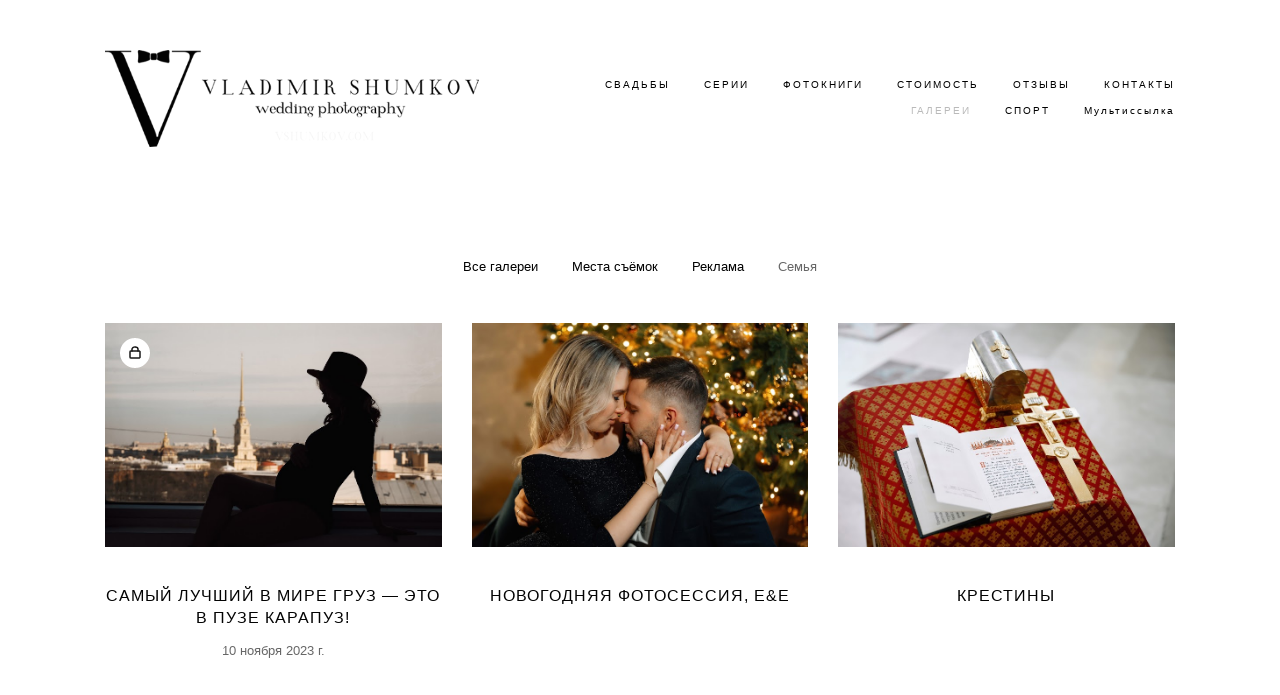

--- FILE ---
content_type: text/html; charset=UTF-8
request_url: https://vshumkov.com/clients-gallery?category=%D0%A1%D0%B5%D0%BC%D1%8C%D1%8F
body_size: 8596
content:
<!-- Vigbo-cms //cdn-st3.vigbo.com/u8273/10326/ lolita2 -->
<!DOCTYPE html>
<html lang="ru">
<head>
    <script>var _createCookie=function(e,o,t){var i,n="";t&&((i=new Date).setTime(i.getTime()+864e5*t),n="; expires="+i.toGMTString()),document.cookie=e+"="+o+n+"; path=/"};function getCookie(e){e=document.cookie.match(new RegExp("(?:^|; )"+e.replace(/([\.$?*|{}\(\)\[\]\\\/\+^])/g,"\\$1")+"=([^;]*)"));return e?decodeURIComponent(e[1]):void 0}"bot"==getCookie("_gphw_mode")&&_createCookie("_gphw_mode","humen",0);</script>
    <meta charset="utf-8">
<title>ГАЛЕРЕИ</title>
<meta name="keywords" content="" />
<meta name="description" content="" />

<meta name="viewport" content="width=device-width, initial-scale=1">


	<link rel="shortcut icon" href="//cdn-st3.vigbo.com/u8273/10326/favicon.ico?ver=5e416dc159d25" type="image/x-icon" />

<!-- Blog RSS -->

<!-- Preset CSS -->
    <script>window.use_preset = false;</script>

<script>
    window.cdn_paths = {};
    window.cdn_paths.modules = '//cdn-s.vigbo.com/cms/kevin2/site/' + 'dev/scripts/site/';
    window.cdn_paths.site_scripts = '//cdn-s.vigbo.com/cms/kevin2/site/' + 'dev/scripts/';
</script>
    <link href="https://fonts.googleapis.com/css?family=Abel|Alegreya:400,400i,700,700i,800,800i,900,900i|Alex+Brush|Amatic+SC:400,700|Andika|Anonymous+Pro:400i,700i|Anton|Arimo:400,400i,700,700i|Arsenal:400,400i,700,700i|Asap:400,400i,500,500i,600,600i,700,700i|Bad+Script|Baumans|Bitter:100,100i,200,200i,300,300i,400i,500,500i,600,600i,700i,800,800i,900,900i|Brygada+1918:400,700,400i,700i|Cactus+Classical+Serif|Carlito:400,700,400i,700i|Chocolate+Classical+Sans|Comfortaa:300,400,500,600,700|Commissioner:100,200,300,400,500,600,700,800,900|Cormorant:300i,400i,500,500i,600,600i,700i|Cormorant+Garamond:300i,400i,500,500i,600,600i,700i|Cormorant+Infant:300i,400i,500,500i,600,600i,700i|Cousine:400,400i,700,700i|Crafty+Girls|Cuprum:400,400i,700,700i|Days+One|Dela+Gothic+One|Delius+Unicase:400,700|Didact+Gothic|Dosis|EB+Garamond:400i,500,500i,600,600i,700i,800,800i|Euphoria+Script|Exo|Exo+2:100,100i,200,200i,300i,400i,500,500i,600,600i,700i,800,800i,900,900i|Federo|Fira+Code:300,500,600|Fira+Sans:100,100i,200,200i,300i,400i,500,500i,600,600i,700i,800,800i,900,900i|Fira+Sans+Condensed:100,100i,200,200i,300i,400i,500,500i,600,600i,700i,800,800i,900,900i|Forum|Gentium+Book+Plus:400,700,400i,700i|Gentium+Plus:400,700,400i,700i|Geologica:100,200,300,400,500,600,700,800,900|Glegoo:400,700|Golos+Text:400,500,600,700,800,900|Gudea:400,400i,700|Handlee|IBM+Plex+Mono:100,100i,200,200i,300i,400i,500,500i,600,600i,700i|IBM+Plex+Sans:100,100i,200,200i,300i,400i,500,500i,600,600i,700i|IBM+Plex+Serif:100,100i,200,200i,300,300i,400,400i,500,500i,600,600i,700,700i|Inter:100,200,300,400,500,600,700,800,900|Inter+Tight:100,200,300,400,500,600,700,800,900,100i,200i,300i,400i,500i,600i,700i,800i,900i|Istok+Web:400,400i,700,700i|JetBrains+Mono:100,100i,200,200i,300,300i,400,400i,500,500i,600,600i,700,700i,800,800i|Jost:100,100i,200,200i,300,300i,400,400i,500,500i,600,600i,700,700i,800,800i,900,900i|Jura:400,300,500,600,700|Kelly+Slab|Kranky|Krona+One|Leckerli+One|Ledger|Liter|Lobster|Lora:400,400i,700,700i,500,500i,600,600i|Lunasima:400,700|Manrope:200,300,400,500,600,700,800|Marck+Script|Marko+One|Marmelad|Merienda+One|Merriweather:300i,400i,700i,900,900i|Moderustic:300,400,500,600,700,800|Montserrat:300i,400i,500,500i,600,600i,700i,800,800i,900,900i|Montserrat+Alternates:100,100i,200,200i,300,300i,400,400i,500,500i,600,600i,700,700i,800,800i,900,900i|Mulish:200,300,400,500,600,700,800,900,200i,300i,400i,500i,600i,700i,800i,900i|Neucha|Noticia+Text:400,400i,700,700i|Noto+Sans:400,400i,700,700i|Noto+Sans+Mono:100,200,300,400,500,600,700,800,900|Noto+Serif:400,400i,700,700i|Noto+Serif+Display:100,200,300,400,500,600,700,800,900,100i,200i,300i,400i,500i,600i,700i,800i,900i|Nova+Flat|Nova+Oval|Nova+Round|Nova+Slim|Nunito:400,200,200i,300,300i,400i,600,600i,700,700i,800,800i,900,900i|Old+Standard+TT:400i|Open+Sans:300i,400i,600,600i,700i,800,800i|Open+Sans+Condensed:300,300i,700|Oranienbaum|Original+Surfer|Oswald:200,500,600|Oxygen:300|Pacifico|Philosopher:400,400i,700,700i|Piazzolla:100,200,300,400,500,600,700,800,900,100i,200i,300i,400i,500i,600i,700i,800i,900i|Play:400,700|Playfair+Display:400,700,400i,500,500i,600,600i,700i,800,800i,900,900i|Playfair+Display+SC|Poiret+One|Press+Start+2P|Prosto+One|PT+Mono|PT+Sans:400i,700i|PT+Sans+Caption:400,700|PT+Sans+Narrow:400,700|PT+Serif:400i,700i|PT+Serif+Caption:400,400i|Quicksand|Raleway:100,100i,300i,400i,500,500i,600,600i,700i,800,800i,900,900i|Roboto:100,100i,300i,400i,500,500i,700i,900,900i|Roboto+Condensed:300i,400i,700i|Roboto+Mono:100,100i,200,200i,300,300i,400,400i,500,500i,600,600i,700,700i|Roboto+Slab:100,200,500,600,800,900|Rochester|Rokkitt:400,100,300,500,600,700,800,900|Rubik:300i,400i,500,500i,600,600i,700i,800,800i,900,900i|Ruslan+Display|Russo+One|Salsa|Satisfy|Scada:400,400i,700,700i|Snippet|Sofia|Source+Code+Pro:200,300,400,500,600,700,900|Source+Sans+Pro:200,300,400,600,700,900|Source+Serif+Pro:200,200i,300,300i,400,400i,600,600i,700,700i,900,900i|Spectral:200,200i,300,300i,400,400i,500,500i,600,600i,700,700i,800,800i|Stint+Ultra+Expanded|STIX+Two+Text:400,700,400i,700i|Syncopate|Tenor+Sans|Tinos:400,400i,700,700i|Trochut|Ubuntu:300i,400i,500,500i,700i|Ubuntu+Condensed|Ubuntu+Mono:400,400i,700,700i|Unbounded:200,300,400,500,600,700,800,900|Underdog|Unkempt:400,700|Voces|Wix+Madefor+Display:400,500,600,700,800|Wix+Madefor+Text:400,500,600,700,800,400i,500i,600i,700i,800i|Yeseva+One|Ysabeau:100,200,300,400,500,600,700,800,900,100i,200i,300i,400i,500i,600i,700i,800i,900i|Ysabeau+Infant:100,200,300,400,500,600,700,800,900,100i,200i,300i,400i,500i,600i,700i,800i,900i|Ysabeau+Office:100,200,300,400,500,600,700,800,900,100i,200i,300i,400i,500i,600i,700i,800i,900i|Ysabeau+SC:100,200,300,400,500,600,700,800,900|Zen+Old+Mincho&display=swap&subset=cyrillic" rel="stylesheet">    <!-- CORE CSS -->
            <!-- SITE CSS -->
    <link rel="stylesheet" type="text/css" href="//cdn-s.vigbo.com/cms/kevin2/site/prod/css/build_cms_front.css?v=IPokLC">
    <!-- PREVIEW CSS -->
        
    <!-- LIFE CHANGED CSS -->
            <link rel="stylesheet" type="text/css" href="https://vshumkov.com/css/custom.css?v=46.909" />
    
    
                    <!-- <script src="//cdn-s.vigbo.com/cms/kevin2/site/dev/scripts/vendor/jquery-1.9.1.min.js?v=3B68N0"></script> -->

    
    
    <meta name="yandex-verification" content="deaac6cefd305ee0" />    <style>
    .adaptive-desktop .custom__content--max-width,
    .adaptive-desktop .md-infoline__wrap {
        max-width: 93%;
    }
</style>
    <script src="//cdn-s.vigbo.com/cms/kevin2/site/dev/scripts/vendor/jquery-3.3.1.min.js?ver=3B68N0"></script>

    </head>


	



    <body data-template="lolita2" class="f__preset-box f__site f__2 loading locale_ru lolita2 mod--search-disable mod--img-logo mod--menu-transparent mod--header-static mod--menu-style-link-transparent mod--menu-action-on-scroll mod--menu-load-on-scroll mod--menu-effect-from-top mod--menu-align-content mod--infoline-cross-enable protect-images desktop adaptive-desktop mod--horizontal-menu mod--infoline-disable bot-version js--loading-cascade mod--font-none-preset layout-logo-left--from-logo   " data-preview="">

            
    
        <div class="l-wrap js-wrap">

    <header class="l-header l-header-main js-header-main layout-logo-left--from-logo  ">
    <div class="l-header__wrapper custom__header-decorate-line custom__menu-bg-rgba mod--menubg-nochange custom__header-padding-y mod--show-menu-after-logo-load mod--effect-move-from-top">
        <div class="l-header__cont custom__content--max-width">

            <div class="l-header__row">

                <div class="l-header__col0 l-header__col l-header__mobile--box"><!-- mobile menu -->
                    <!-- basket icon for mobile -->
                                    </div>

                <div class="l-header__col1 l-header__col l-header__logo--box mod--set-logo-max-width">
                    <div id='logoWrap' class='logo__wrap' data-lt="" >
                        
<div class="logo logo-image">
	<a href="https://vshumkov.com/">
		

			
			<img src="[data-uri]"
				 data-src="//cdn-st3.vigbo.com/u8273/10326/logo/u-1586424865.png?v=46.909"
				 alt="Vladimir Shumkov"
				 title="Vladimir Shumkov"
				 class="copy-protect mod--has-logo2x mod--has-logo1x "
				 						data-src2x="//cdn-st3.vigbo.com/u8273/10326/logo/u-1586424896.png?v=46.909"
						data-width2x="480"
				 			/>
			</a>

</div>
                    </div>
                </div>

                <div class="l-header__col2 l-header__col l-header__menu--box">

                    <nav class='md-menu' data-menu-type="origin">
                        			<ul class="menu md-menu__main js--menu__main is--level1 		 mod--menu_center"><li  id="931014" data-id="931014" class="md-menu__li-l1 menu-item js--menu__li-l1 "><a class="md-menu__href-l1 is--link-level1 f__menu  big-height5" href="https://vshumkov.com/svadby"  >СВАДЬБЫ</a></li><li  id="4908163" data-id="4908163" class="md-menu__li-l1 menu-item js--menu__li-l1 "><a class="md-menu__href-l1 is--link-level1 f__menu  big-height5" href="https://vshumkov.com/serii"  >СЕРИИ</a></li><li  id="931074" data-id="931074" class="md-menu__li-l1 menu-item js--menu__li-l1 "><a class="md-menu__href-l1 is--link-level1 f__menu  big-height5" href="https://vshumkov.com/fotoknigi"  >ФОТОКНИГИ</a></li><li  id="6796808" data-id="6796808" class="md-menu__li-l1 menu-item js--menu__li-l1 "><a class="md-menu__href-l1 is--link-level1 f__menu  big-height5" href="https://vshumkov.com/stoimost"  >СТОИМОСТЬ</a></li><li  id="931026" data-id="931026" class="md-menu__li-l1 menu-item js--menu__li-l1 "><a class="md-menu__href-l1 is--link-level1 f__menu  big-height5" href="https://vshumkov.com/otzyvy"  >ОТЗЫВЫ</a></li><li  id="425316" data-id="425316" class="md-menu__li-l1 menu-item js--menu__li-l1 "><a class="md-menu__href-l1 is--link-level1 f__menu  big-height5" href="https://vshumkov.com/contact"  >КОНТАКТЫ</a></li><li  id="5665310" data-id="5665310" class="md-menu__li-l1 menu-item js--menu__li-l1  active"><a class="md-menu__href-l1 is--link-level1 f__menu  big-height5" href="https://vshumkov.com/clients-gallery"  >ГАЛЕРЕИ</a></li><li  id="6902388" data-id="6902388" class="md-menu__li-l1 menu-item js--menu__li-l1 "><a class="md-menu__href-l1 is--link-level1 f__menu  big-height5" href="https://vshumkov.com/sport"  >СПОРТ</a></li><li  id="5761791" data-id="5761791" class="md-menu__li-l1 menu-item js--menu__li-l1 "><a class="md-menu__href-l1 is--link-level1 f__menu  big-height5" href="https://vshumkov.com/links"  >Мультиссылка</a></li></ul><div class="md-menu-mobile__socials social-icons"><div class="social-icons-wrapper"></div></div>
                        <div class="js--menu-icons md-menu__icons md-menu__li-l1 md-menu__has-separator " style="display: none">
                            <!-- Если есть поиск или корзина -->
    <div class="l-header__icons--box f__menu">
        &nbsp; <!-- для выравнивания по вертикали (дублирует размер шрифта) -->

        <div class="l-header__icons--wrap">
            <div class="js--iconBasketWrapper" >
                
            </div>

                    </div>

        <!-- Add separator -->
                <!-- -->
    </div>
                        </div>
                    </nav>
                </div>

                <div class="l-header__col3 l-header__col l-header__ham--box" data-count-pages="9">
    <div class="md-menu__hamburger js-mob-menu-open">
        <svg height="20px" xmlns="http://www.w3.org/2000/svg" viewBox="0 0 18 17.5"><line class="hamburger-svg-style" y1="1" x2="18" y2="1"/><line class="hamburger-svg-style" y1="7" x2="18" y2="7"/><line class="hamburger-svg-style" y1="13" x2="18" y2="13"/></svg>
    </div>
</div>

            </div>
        </div>
    </div>
</header>








        <!-- Mobile menu -->
        <!-- mobile menu -->
<div  data-menu-type="mobile" data-custom-scroll data-set-top="stay-in-window" class="custom__header-decorate-line mod--custom-scroll-hidden mod--custom-scroll-resize md-menu--mobile js--menu--mobile mod--set-top--stop-mobile">
    <div class="md-menu--mobile__cont js--menu-mobile__cont">
        
        			<ul class="menu md-menu__main js--menu__main is--level1 		 mod--menu_center"><li  id="931014" data-id="931014" class="md-menu__li-l1 menu-item js--menu__li-l1 "><a class="md-menu__href-l1 is--link-level1 f__menu  big-height5" href="https://vshumkov.com/svadby"  >СВАДЬБЫ</a></li><li  id="4908163" data-id="4908163" class="md-menu__li-l1 menu-item js--menu__li-l1 "><a class="md-menu__href-l1 is--link-level1 f__menu  big-height5" href="https://vshumkov.com/serii"  >СЕРИИ</a></li><li  id="931074" data-id="931074" class="md-menu__li-l1 menu-item js--menu__li-l1 "><a class="md-menu__href-l1 is--link-level1 f__menu  big-height5" href="https://vshumkov.com/fotoknigi"  >ФОТОКНИГИ</a></li><li  id="6796808" data-id="6796808" class="md-menu__li-l1 menu-item js--menu__li-l1 "><a class="md-menu__href-l1 is--link-level1 f__menu  big-height5" href="https://vshumkov.com/stoimost"  >СТОИМОСТЬ</a></li><li  id="931026" data-id="931026" class="md-menu__li-l1 menu-item js--menu__li-l1 "><a class="md-menu__href-l1 is--link-level1 f__menu  big-height5" href="https://vshumkov.com/otzyvy"  >ОТЗЫВЫ</a></li><li  id="425316" data-id="425316" class="md-menu__li-l1 menu-item js--menu__li-l1 "><a class="md-menu__href-l1 is--link-level1 f__menu  big-height5" href="https://vshumkov.com/contact"  >КОНТАКТЫ</a></li><li  id="5665310" data-id="5665310" class="md-menu__li-l1 menu-item js--menu__li-l1  active"><a class="md-menu__href-l1 is--link-level1 f__menu  big-height5" href="https://vshumkov.com/clients-gallery"  >ГАЛЕРЕИ</a></li><li  id="6902388" data-id="6902388" class="md-menu__li-l1 menu-item js--menu__li-l1 "><a class="md-menu__href-l1 is--link-level1 f__menu  big-height5" href="https://vshumkov.com/sport"  >СПОРТ</a></li><li  id="5761791" data-id="5761791" class="md-menu__li-l1 menu-item js--menu__li-l1 "><a class="md-menu__href-l1 is--link-level1 f__menu  big-height5" href="https://vshumkov.com/links"  >Мультиссылка</a></li></ul><div class="md-menu-mobile__socials social-icons"><div class="social-icons-wrapper"></div></div>
        <span class="js-close-mobile-menu close-mobile-menu">
        <!--<svg width="20px" height="20px"  xmlns="http://www.w3.org/2000/svg" viewBox="0 0 14.39 17.5"><line class="close-menu-burger" x1="0.53" y1="2.04" x2="13.86" y2="15.37"/><line class="close-menu-burger" x1="0.53" y1="15.37" x2="13.86" y2="2.04"/></svg>-->
            <svg xmlns="http://www.w3.org/2000/svg" width="18" height="18" viewBox="0 0 18 18"><path class="close-menu-burger" fill="none" fill-rule="evenodd" stroke="#fff" stroke-linecap="round" stroke-linejoin="round" stroke-width="1.5" d="M9 9.5l8-8-8 8-8-8 8 8zm0 0l8 8-8-8-8 8 8-8z"/></svg>
        </span>
    </div>
</div>

        <!-- Blog Slider -->
        
        <!-- CONTENT -->
        <div class="l-content l-content--main  desktop ">
                <section class="" data-hash="" data-structure="">
        <div class="composite-content blog-content blog-type-post">
    <div class="blog-content-box">
        <div class="items">
            <article class="post post__clients-gallery">
                <div id="post-content">
                    <div class="post-body">
                        <div class="md-section js--section">
                            <div class="section__content">
                                <div class="container custom__content--max-width">
                                    <div class="row">
                                        <div class="col col-md-24">

                                            <!-- +Clients Gallery Block -->
                                            <div class="clients-gallery">
                                                <!-- +Clients Gallery Categories -->
                                                                                                    <div class="clients-gallery__categories">
                                                        <ul class="categories-items de--main__text-default-color">
                                                            <li class="categories-item  f__3">
                                                                <a href="?category=">Все галереи</a>
                                                            </li>
                                                                                                                            <li class="categories-item  f__3">
                                                                    <a href="?category=Места съёмок">Места съёмок</a>
                                                                </li>
                                                                                                                            <li class="categories-item  f__3">
                                                                    <a href="?category=Реклама">Реклама</a>
                                                                </li>
                                                                                                                            <li class="categories-item active f__3">
                                                                    <a href="?category=Семья">Семья</a>
                                                                </li>
                                                                                                                    </ul>
                                                    </div>
                                                                                                <!-- -Clients Gallery Categories -->

                                                <!-- +Clients Gallery Items -->
                                                <div class="clients-gallery__items">

                                                                                                        <!-- +Clients Gallery Item -->
                                                    <div class="clients-gallery__item">

                                                        <!-- +Clients Gallery Item Image Block -->
                                                        <a href="https://vshumkov.gallery.photo/gallery/v-ozidanii-cuda" target="_blank">
                                                            <div class="item-image js--clients-gallery__image" data-cover='{"fileKey":"gallery-cover\/13c997cf-99b8-4b3e-829d-6c06cc1942ae\/J3eAQLz_x0o9PBeK0dSDi.jpeg","xxl":"https:\/\/lh3.googleusercontent.com\/7SgK_6usULMJTfAq_6Q5R7Wo5CHMhl-lw2fVCvu9yUdv1t9a6jH_npTUFPBWqfYgSDhyQFbLq4hx-DNzGJEt8HcFYBkM2zXwt_2ZHUo59Q=w2500","xl":"https:\/\/lh3.googleusercontent.com\/7SgK_6usULMJTfAq_6Q5R7Wo5CHMhl-lw2fVCvu9yUdv1t9a6jH_npTUFPBWqfYgSDhyQFbLq4hx-DNzGJEt8HcFYBkM2zXwt_2ZHUo59Q=w1920","l":"https:\/\/lh3.googleusercontent.com\/7SgK_6usULMJTfAq_6Q5R7Wo5CHMhl-lw2fVCvu9yUdv1t9a6jH_npTUFPBWqfYgSDhyQFbLq4hx-DNzGJEt8HcFYBkM2zXwt_2ZHUo59Q=w1440","m":"https:\/\/lh3.googleusercontent.com\/7SgK_6usULMJTfAq_6Q5R7Wo5CHMhl-lw2fVCvu9yUdv1t9a6jH_npTUFPBWqfYgSDhyQFbLq4hx-DNzGJEt8HcFYBkM2zXwt_2ZHUo59Q=w768","sm":"https:\/\/lh3.googleusercontent.com\/7SgK_6usULMJTfAq_6Q5R7Wo5CHMhl-lw2fVCvu9yUdv1t9a6jH_npTUFPBWqfYgSDhyQFbLq4hx-DNzGJEt8HcFYBkM2zXwt_2ZHUo59Q=w250","xxl@2":"https:\/\/lh3.googleusercontent.com\/7SgK_6usULMJTfAq_6Q5R7Wo5CHMhl-lw2fVCvu9yUdv1t9a6jH_npTUFPBWqfYgSDhyQFbLq4hx-DNzGJEt8HcFYBkM2zXwt_2ZHUo59Q=w5000","xl@2":"https:\/\/lh3.googleusercontent.com\/7SgK_6usULMJTfAq_6Q5R7Wo5CHMhl-lw2fVCvu9yUdv1t9a6jH_npTUFPBWqfYgSDhyQFbLq4hx-DNzGJEt8HcFYBkM2zXwt_2ZHUo59Q=w2500","l@2":"https:\/\/lh3.googleusercontent.com\/7SgK_6usULMJTfAq_6Q5R7Wo5CHMhl-lw2fVCvu9yUdv1t9a6jH_npTUFPBWqfYgSDhyQFbLq4hx-DNzGJEt8HcFYBkM2zXwt_2ZHUo59Q=w2500","m@2":"https:\/\/lh3.googleusercontent.com\/7SgK_6usULMJTfAq_6Q5R7Wo5CHMhl-lw2fVCvu9yUdv1t9a6jH_npTUFPBWqfYgSDhyQFbLq4hx-DNzGJEt8HcFYBkM2zXwt_2ZHUo59Q=w1920"}' data-position='{"coverPositionX":"71.00840336134453%","coverPositionY":"42.212122136896305%","draggerPositionX":"169px","draggerPositionY":"69.6500015258789px"}'>
                                                                <!-- +Clients Gallery BG color -->
                                                                <div class="item-image__bg-color"></div>
                                                                <!-- +Clients Gallery BG color -->

                                                                <!-- +Clients Gallery BG Image -->
                                                                <div class="item-image__bg-image js--clients-gallery__bg-image" style="background-image: url();"></div>
                                                                <!-- -Clients Gallery BG Image -->

                                                                                                                                <!-- +if gallery protect -->
                                                                <span class="item-image__lock">
                                                                    <svg xmlns="http://www.w3.org/2000/svg" width="12" height="13" viewBox="0 0 12 13">
                                                                        <g fill="none" fill-rule="evenodd" stroke-linecap="round" stroke-linejoin="round" opacity=".9" stroke="#000" stroke-width="1.5">
                                                                            <g transform="translate(-931 -302) translate(220 279) translate(687) translate(15 15) translate(10 9)">
                                                                                <rect width="10" height="7" y="4" rx=".889"/>
                                                                                <path d="M2 4V2.222C2 .995 3.343 0 5 0s3 .995 3 2.222V4"/>
                                                                            </g>
                                                                        </g>
                                                                    </svg>
                                                                </span>
                                                                <!-- -if gallery protect -->
                                                                                                                            </div>
                                                        </a>
                                                        <!-- -Clients Gallery Item Image -->

                                                        <!-- +Clients Gallery Item Text -->
                                                        <div class="item-text">
                                                            <span class="item-text__head f__h2 de--main__text-default-color">
                                                                <a href="https://vshumkov.gallery.photo/gallery/v-ozidanii-cuda" target="_blank">Самый лучший в мире груз &mdash; это в пузе карапуз!</a>
                                                            </span>
                                                                                                                        <span class="item-text__date f__3 de--main__text-default-color">10 ноября 2023 г.</span>
                                                                                                                    </div>
                                                        <!-- -Clients Gallery Item Text -->

                                                    </div>
                                                    <!-- +Clients Gallery Item -->
                                                                                                        <!-- +Clients Gallery Item -->
                                                    <div class="clients-gallery__item">

                                                        <!-- +Clients Gallery Item Image Block -->
                                                        <a href="https://vshumkov.gallery.photo/gallery/novogodnaa-fotosessia" target="_blank">
                                                            <div class="item-image js--clients-gallery__image" data-cover='{"fileKey":"gallery-cover\/3086e763-196f-4476-ab3b-d1c9726e706f\/2dvN1qqkbcHTHL2MV9RAE.jpeg","xxl":"https:\/\/lh3.googleusercontent.com\/D97DM1Mlal-4ftW6sq5D75pYT_ePVEep6-2FU4br6AETH1eGUG5AHTL0EGwtHVEiUaw0UJGllb4Zh7RMDD-RAwTiyku-IspIAh0RnJCN0Q=w2500","xl":"https:\/\/lh3.googleusercontent.com\/D97DM1Mlal-4ftW6sq5D75pYT_ePVEep6-2FU4br6AETH1eGUG5AHTL0EGwtHVEiUaw0UJGllb4Zh7RMDD-RAwTiyku-IspIAh0RnJCN0Q=w1920","l":"https:\/\/lh3.googleusercontent.com\/D97DM1Mlal-4ftW6sq5D75pYT_ePVEep6-2FU4br6AETH1eGUG5AHTL0EGwtHVEiUaw0UJGllb4Zh7RMDD-RAwTiyku-IspIAh0RnJCN0Q=w1440","m":"https:\/\/lh3.googleusercontent.com\/D97DM1Mlal-4ftW6sq5D75pYT_ePVEep6-2FU4br6AETH1eGUG5AHTL0EGwtHVEiUaw0UJGllb4Zh7RMDD-RAwTiyku-IspIAh0RnJCN0Q=w768","sm":"https:\/\/lh3.googleusercontent.com\/D97DM1Mlal-4ftW6sq5D75pYT_ePVEep6-2FU4br6AETH1eGUG5AHTL0EGwtHVEiUaw0UJGllb4Zh7RMDD-RAwTiyku-IspIAh0RnJCN0Q=w250","xxl@2":"https:\/\/lh3.googleusercontent.com\/D97DM1Mlal-4ftW6sq5D75pYT_ePVEep6-2FU4br6AETH1eGUG5AHTL0EGwtHVEiUaw0UJGllb4Zh7RMDD-RAwTiyku-IspIAh0RnJCN0Q=w5000","xl@2":"https:\/\/lh3.googleusercontent.com\/D97DM1Mlal-4ftW6sq5D75pYT_ePVEep6-2FU4br6AETH1eGUG5AHTL0EGwtHVEiUaw0UJGllb4Zh7RMDD-RAwTiyku-IspIAh0RnJCN0Q=w2500","l@2":"https:\/\/lh3.googleusercontent.com\/D97DM1Mlal-4ftW6sq5D75pYT_ePVEep6-2FU4br6AETH1eGUG5AHTL0EGwtHVEiUaw0UJGllb4Zh7RMDD-RAwTiyku-IspIAh0RnJCN0Q=w2500","m@2":"https:\/\/lh3.googleusercontent.com\/D97DM1Mlal-4ftW6sq5D75pYT_ePVEep6-2FU4br6AETH1eGUG5AHTL0EGwtHVEiUaw0UJGllb4Zh7RMDD-RAwTiyku-IspIAh0RnJCN0Q=w1920"}' data-position='null'>
                                                                <!-- +Clients Gallery BG color -->
                                                                <div class="item-image__bg-color"></div>
                                                                <!-- +Clients Gallery BG color -->

                                                                <!-- +Clients Gallery BG Image -->
                                                                <div class="item-image__bg-image js--clients-gallery__bg-image" style="background-image: url();"></div>
                                                                <!-- -Clients Gallery BG Image -->

                                                                                                                            </div>
                                                        </a>
                                                        <!-- -Clients Gallery Item Image -->

                                                        <!-- +Clients Gallery Item Text -->
                                                        <div class="item-text">
                                                            <span class="item-text__head f__h2 de--main__text-default-color">
                                                                <a href="https://vshumkov.gallery.photo/gallery/novogodnaa-fotosessia" target="_blank">Новогодняя фотосессия, E&amp;E</a>
                                                            </span>
                                                                                                                    </div>
                                                        <!-- -Clients Gallery Item Text -->

                                                    </div>
                                                    <!-- +Clients Gallery Item -->
                                                                                                        <!-- +Clients Gallery Item -->
                                                    <div class="clients-gallery__item">

                                                        <!-- +Clients Gallery Item Image Block -->
                                                        <a href="https://vshumkov.gallery.photo/gallery/krestiny" target="_blank">
                                                            <div class="item-image js--clients-gallery__image" data-cover='{"fileKey":"gallery-cover\/d17a6a09-b859-4995-a5d8-9fb226dbe6dc\/ZZOD7tQad4XRTv2y0gXF1.jpeg","xxl":"https:\/\/lh3.googleusercontent.com\/JGi525cNKaQJuO62VqlEBQhLEuw2rORl5tkP3dTQ5nDDRzqecCSOuxGJxVKAAUP5XeYOttZq0GZyIlX5aGInpjmA-zyTqG2-WaoGH4d8M88=w2500","xl":"https:\/\/lh3.googleusercontent.com\/JGi525cNKaQJuO62VqlEBQhLEuw2rORl5tkP3dTQ5nDDRzqecCSOuxGJxVKAAUP5XeYOttZq0GZyIlX5aGInpjmA-zyTqG2-WaoGH4d8M88=w1920","l":"https:\/\/lh3.googleusercontent.com\/JGi525cNKaQJuO62VqlEBQhLEuw2rORl5tkP3dTQ5nDDRzqecCSOuxGJxVKAAUP5XeYOttZq0GZyIlX5aGInpjmA-zyTqG2-WaoGH4d8M88=w1440","m":"https:\/\/lh3.googleusercontent.com\/JGi525cNKaQJuO62VqlEBQhLEuw2rORl5tkP3dTQ5nDDRzqecCSOuxGJxVKAAUP5XeYOttZq0GZyIlX5aGInpjmA-zyTqG2-WaoGH4d8M88=w768","sm":"https:\/\/lh3.googleusercontent.com\/JGi525cNKaQJuO62VqlEBQhLEuw2rORl5tkP3dTQ5nDDRzqecCSOuxGJxVKAAUP5XeYOttZq0GZyIlX5aGInpjmA-zyTqG2-WaoGH4d8M88=w250","xxl@2":"https:\/\/lh3.googleusercontent.com\/JGi525cNKaQJuO62VqlEBQhLEuw2rORl5tkP3dTQ5nDDRzqecCSOuxGJxVKAAUP5XeYOttZq0GZyIlX5aGInpjmA-zyTqG2-WaoGH4d8M88=w5000","xl@2":"https:\/\/lh3.googleusercontent.com\/JGi525cNKaQJuO62VqlEBQhLEuw2rORl5tkP3dTQ5nDDRzqecCSOuxGJxVKAAUP5XeYOttZq0GZyIlX5aGInpjmA-zyTqG2-WaoGH4d8M88=w2500","l@2":"https:\/\/lh3.googleusercontent.com\/JGi525cNKaQJuO62VqlEBQhLEuw2rORl5tkP3dTQ5nDDRzqecCSOuxGJxVKAAUP5XeYOttZq0GZyIlX5aGInpjmA-zyTqG2-WaoGH4d8M88=w2500","m@2":"https:\/\/lh3.googleusercontent.com\/JGi525cNKaQJuO62VqlEBQhLEuw2rORl5tkP3dTQ5nDDRzqecCSOuxGJxVKAAUP5XeYOttZq0GZyIlX5aGInpjmA-zyTqG2-WaoGH4d8M88=w1920"}' data-position='{"coverPositionX":"60.16807235589548%","coverPositionY":"45%","draggerPositionX":"143.20001220703125px","draggerPositionY":"74.25px"}'>
                                                                <!-- +Clients Gallery BG color -->
                                                                <div class="item-image__bg-color"></div>
                                                                <!-- +Clients Gallery BG color -->

                                                                <!-- +Clients Gallery BG Image -->
                                                                <div class="item-image__bg-image js--clients-gallery__bg-image" style="background-image: url();"></div>
                                                                <!-- -Clients Gallery BG Image -->

                                                                                                                            </div>
                                                        </a>
                                                        <!-- -Clients Gallery Item Image -->

                                                        <!-- +Clients Gallery Item Text -->
                                                        <div class="item-text">
                                                            <span class="item-text__head f__h2 de--main__text-default-color">
                                                                <a href="https://vshumkov.gallery.photo/gallery/krestiny" target="_blank">Крестины</a>
                                                            </span>
                                                                                                                    </div>
                                                        <!-- -Clients Gallery Item Text -->

                                                    </div>
                                                    <!-- +Clients Gallery Item -->
                                                    
                                                </div>
                                                <!-- -Clients Gallery Items -->

                                                
                                            </div>
                                            <!-- -Clients Gallery Block -->

                                        </div>
                                    </div>
                                </div>
                            </div>

                        </div>
                    </div>
                </div>
            </article>
        </div>
    </div>
    <div class="clearfix"><!-- --></div>
</div>
    </section>

        </div>
        <footer class="l-footer mod--footer-fon-with-content">
		<a name="footer"></a>
	<div class='md-btn-go-up js-scroll-top'>
		<svg width="6px" height="11px" viewBox="0 0 7 11" version="1.1" xmlns="http://www.w3.org/2000/svg" xmlns:xlink="http://www.w3.org/1999/xlink">
			<g stroke="none" stroke-width="1" fill="none" fill-rule="evenodd">
				<g class='md-btn-go-up-svg-color' transform="translate(-1116.000000, -716.000000)" fill="#ffffff">
					<polygon transform="translate(1119.115116, 721.500000) scale(1, -1) translate(-1119.115116, -721.500000) " points="1116.92791 716 1116 716.9625 1119.71163 720.8125 1120.23023 721.5 1119.71163 722.1875 1116 726.0375 1116.92791 727 1122.23023 721.5"></polygon>
				</g>
			</g>
		</svg>
	</div>
	<div class="l-content l-content--footer desktop">
	<section id="blog2" class="l-content--box blog composite" data-structure="blog-dispatcher">
		<div class="composite-content blog-content sidebar-position-none blog-type-post" data-backbone-view="blog-post" data-protect-image="">
			<div class=" blog-content-box">
				<div class="items">
					<article class="post footer-post" id="post_">
						<div id="post-content" style="max-width: 100%;">
							<div class="post-body" data-structure="footer">
							<div class="post-body">
	<style type="text/css">.adaptive-desktop #section1835524_0 .section__content{min-height:10px;}footer .md-section, footer .copyright #gpwCC, footer .copyright a#gpwCC{color:rgba(70, 69, 83, 1);}footer.l-footer .section__bg{background-color:#ffffff;}footer.l-footer.mod--footer-fon-with-content .copyright .container.custom__content--max-width{background-color:#ffffff;}.adaptive-mobile .l-footer, .adaptive-mobile .l-footer p, .adaptive-mobile .copyright__gophotoweb--box{text-align:center !important;}footer.l-footer .copyright__gophotoweb--box{text-align:right;}</style><a id="section5e2fed8f0d9d6" class="js--anchor" name="section5e2fed8f0d9d6"></a><div class="md-section js--section mod--section-fon-with-content" id="section1835524_0">
        <div class="section__container custom__content--max-width">
    <div class="section__bg custom__content--max-width"  ></div>
			<div class="section__content">
				<div class="container custom__content--max-width"><div class="row"><div class="col col-md-24"><div class="widget"
	 id="widget_23283808"
	 data-id="23283808"
	 data-type="social-icons">

    <div class="element widget-social-icons" id="w_23283808">
	<style>
				#w_23283808 .asi-icon-box { margin: 34px 17px 0 17px; }
		#w_23283808 .social-icons-content {margin: -34px -17px 0;}
							   #w_23283808 .asi-icon-box i { color: rgba(70, 69, 83, 1); }
				#w_23283808 .asi-icon-box a:hover i { color: rgba(247, 214, 205, 1); }
				#w_23283808 .asi-icon-box  a,
							   #w_23283808 .asi-icon-box  i {
														  font-size: 14px;
														  line-height: 14px;
													  }
	</style>

	<div class="widget-content social-icons-content center">
				<div class="asi-icon-box">
			<a href="https://t.me/vladimirshumkov" target="_blank" rel="noopener">
				<i class="widget-social-icon-telegram-circle"></i>
			</a>
		</div>
				<div class="asi-icon-box">
			<a href="https://wa.me/79213178638" target="_blank" rel="noopener">
				<i class="widget-social-icon-whatsapp-circle"></i>
			</a>
		</div>
				<div class="asi-icon-box">
			<a href="https://vk.com/vshumkov" target="_blank" rel="noopener">
				<i class="widget-social-icon-vkontakte-circle"></i>
			</a>
		</div>
				<div class="asi-icon-box">
			<a href="https://www.instagram.com/shumkov.pro/" target="_blank" rel="noopener">
				<i class="widget-social-icon-instagram-circle"></i>
			</a>
		</div>
			</div>

</div></div>
</div></div><div class="row"><div class="col col-md-24"><div class="widget"
	 id="widget_23283811"
	 data-id="23283811"
	 data-type="simple-text">

    
<div class="element simple-text transparentbg" id="w_23283811" style="background-color: transparent; ">
    <div class="text-box text-box-test1  nocolumns" style="max-width: 100%; -moz-column-gap: 10px; -webkit-column-gap: 10px; column-gap: 10px; letter-spacing: 0em; line-height: 1.3; font-family: 'Arial'; font-size: 16px !important;  margin: 0 auto; ">
        <p style="text-align: center;"><span style="font-size:12px;"><em><span style="color: rgba(70, 69, 83, 1);">Владимир Шумков | профессиональный фотограф<br />
&copy; 2011 - 2025. Все права защищены. </span></em></span></p>
        
    </div>
</div></div>
</div></div></div></div></div></div></div>
							</div>
						</div>
					</article>
				</div>
			</div>
		</div>
	</section>
	</div>

	<div class="copyright md-section js--section mod--section-fon-with-content">
		<div class="copyright__gophotoweb--box">
			<div class="">
				<div class="section__content">
				<div class="container custom__content--max-width">
										<div class="row">
						<div class="col col-md-24">
															<a id='gpwCC' href="https://vigbo.com/?utm_source=vshumkov.com&utm_medium=footer&utm_campaign=copyright" target="_blank" rel="noopener noreferrer">сайт от vigbo</a>
													</div>
					</div>
				</div>
				</div>
			</div>
		</div>
	</div>
	
</footer>

<!-- Search -->

<!-- SVG icons -->
<script id="svg-tmpl-basket-1" type="text/template">
    <!-- Basket 01 -->
    <svg xmlns="http://www.w3.org/2000/svg" viewBox="0 0 14.57 17.5"><path class="basket-svg-style basket-svg-edit-round basket-svg-edit-limit" d="M4.58,7.15V3.42A2.69,2.69,0,0,1,7.29.75h0A2.69,2.69,0,0,1,10,3.42V7.15"/><polygon class="basket-svg-style basket-svg-edit-limit" points="13.79 16.75 0.79 16.75 1.33 5.02 13.24 5.02 13.79 16.75"/></svg>

</script>

<script id="svg-tmpl-basket-2" type="text/template">
    <!-- Basket 02 -->
    <svg xmlns="http://www.w3.org/2000/svg" viewBox="0 0 15.5 17.5"><path class="basket-svg-style basket-svg-edit-round" d="M5,4.48V3.42A2.69,2.69,0,0,1,7.75.75h0a2.69,2.69,0,0,1,2.72,2.67V4.48"/><path class="basket-svg-style basket-svg-edit-round" d="M13.23,16.75h-11A1.51,1.51,0,0,1,.75,15.26s0,0,0-.07l1-10.7h12l1,10.7a1.5,1.5,0,0,1-1.45,1.56Z"/><path class="basket-svg-style basket-svg-edit-round" d="M10.47,7.68h0"/><path class="basket-svg-style basket-svg-edit-round" d="M5,7.68H5"/></svg>

</script>

<script id="svg-tmpl-basket-3" type="text/template">
    <!-- Basket 03 -->
    <svg xmlns="http://www.w3.org/2000/svg" viewBox="0 0 16.5 17.5"><path class="basket-svg-style basket-svg-edit-round" d="M14.14,6.17H2.36S.75,12,.75,13.58A3.19,3.19,0,0,0,4,16.75h8.57a3.19,3.19,0,0,0,3.21-3.17C15.75,12,14.14,6.17,14.14,6.17Z"/><path class="basket-svg-style basket-svg-edit-limit" d="M4.5,5.64C4.5,3,5.59.75,8.25.75S12,3,12,5.64"/></svg>

</script>

<script id="svg-tmpl-basket-4" type="text/template">
    <!-- Basket 04 -->
    <svg xmlns="http://www.w3.org/2000/svg" viewBox="0 0 19.5 17.5"><polyline class="basket-svg-style basket-svg-edit-round" points="1.97 7.15 3.75 16.11 15.75 16.11 17.55 7.15"/><line class="basket-svg-style basket-svg-edit-round basket-svg-edit-limit" x1="7.95" y1="1.17" x2="3.11" y2="6.61"/><line class="basket-svg-style basket-svg-edit-round basket-svg-edit-limit" x1="11.55" y1="1.17" x2="16.41" y2="6.61"/><line class="basket-svg-style basket-svg-edit-round" x1="0.75" y1="6.61" x2="18.75" y2="6.61"/></svg>

</script>

<script id="svg-tmpl-basket-5" type="text/template">
    <!-- Basket 05 -->
    <svg xmlns="http://www.w3.org/2000/svg" viewBox="0 0 18.5 17.5"><polyline class="basket-svg-style basket-svg-edit-round" points="0.75 1.63 3.13 1.63 5.51 12.59 15.95 12.59 17.75 4.63 4.3 4.63"/><ellipse class="basket-svg-style basket-svg-edit-limit" cx="6.64" cy="15.42" rx="1.36" ry="1.33"/><ellipse class="basket-svg-style basket-svg-edit-limit" cx="14.59" cy="15.42" rx="1.36" ry="1.33"/></svg>

</script>
        <!-- //// end //// -->

        <!-- Cookie Message -->
        
    </div>

        <script src="//cdn-s.vigbo.com/cms/kevin2/site/prod/js/site.js?ver=3B68N0"></script>
    
        <script> var jst_default = 1;</script>
    <div class="global-site-info" data-info='{"bid" : "10326", "img_load_effect" : "cascade", "infoline_cross" : "true", "is_page_blog_post" : "", "is_shop_page" : "", "lang" : "ru", "logo" : "image", "menu_after_slider" : "", "menu_align_content" : "y", "menu_decoration_line" : "1", "menu_layout" : "logo-left--from-logo", "menu_load_effect" : "1", "menu_move_effect" : "load-on-scroll", "menu_transparent" : "1", "minicart": "", "mobile" : "", "protect_images" : "y", "repo" : "cms", "server" : "", "sid" : "0", "site_name" : "lolita2", "static_path" : "cdn-st3.vigbo.com", "structure_type" : "", "tablet" : "", "uid" : "u8273"}'></div>
    </body>
</html>
